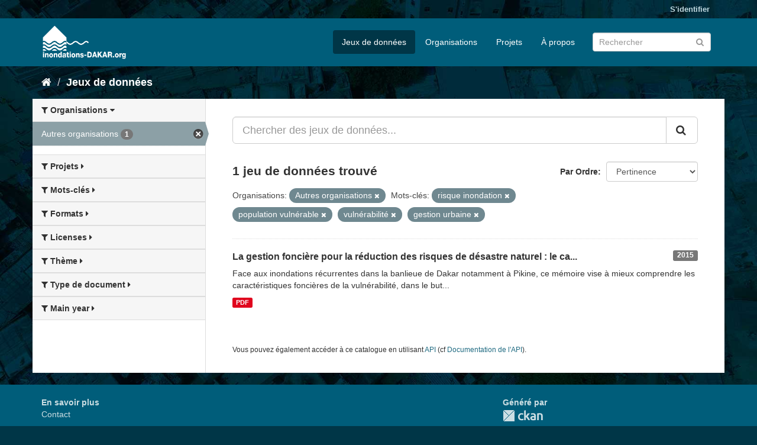

--- FILE ---
content_type: text/html; charset=utf-8
request_url: https://inondations-dakar.org/dataset?tags=risque+inondation&tags=population+vuln%C3%A9rable&organization=autres-organisations&tags=vuln%C3%A9rabilit%C3%A9&tags=gestion+urbaine
body_size: 30518
content:
<!DOCTYPE html>
<!--[if IE 9]> <html lang="fr" class="ie9"> <![endif]-->
<!--[if gt IE 8]><!--> <html lang="fr"> <!--<![endif]-->
  <head>
    <link rel="stylesheet" type="text/css" href="/fanstatic/vendor/:version:2020-04-23T17:27:33/select2/select2.css" />
<link rel="stylesheet" type="text/css" href="/fanstatic/css/:version:2020-04-23T17:27:33/main.min.css" />
<link rel="stylesheet" type="text/css" href="/fanstatic/vendor/:version:2020-04-23T17:27:33/font-awesome/css/font-awesome.min.css" />
<link rel="stylesheet" type="text/css" href="/fanstatic/ckanext-geoview/:version:2021-02-08T15:07:26/css/geo-resource-styles.css" />
<link rel="stylesheet" type="text/css" href="/fanstatic/inondationsdakar/:version:2021-02-08T15:05:43/custom.css" />

    <meta charset="utf-8" />
      <meta name="generator" content="ckan 2.8.4" />
      <meta name="viewport" content="width=device-width, initial-scale=1.0">
    <title>Jeux de données - Inondations-Dakar.org</title>

    
    
  <link rel="shortcut icon" href="/favicon.png" />
    
  
    <script type="text/javascript">
  (function(i,s,o,g,r,a,m){i['GoogleAnalyticsObject']=r;i[r]=i[r]||function(){
  (i[r].q=i[r].q||[]).push(arguments)},i[r].l=1*new Date();a=s.createElement(o),
  m=s.getElementsByTagName(o)[0];a.async=1;a.src=g;m.parentNode.insertBefore(a,m)
  })(window,document,'script','//www.google-analytics.com/analytics.js','ga');

  ga('create', 'UA-158627673-1', 'auto', {});
     
  ga('set', 'anonymizeIp', true);
  ga('send', 'pageview');
</script>
  

  
  
    
      
    
    

  

  <link rel="stylesheet" href="/restricted_theme.css" />


    
      
      
    
    
  </head>

  
  <body data-site-root="https://inondations-dakar.org/" data-locale-root="https://inondations-dakar.org/" >

    
    <div class="hide"><a href="#content">Passer directement au contenu</a></div>
  

  
     
<header class="account-masthead">
  <div class="container">
     
    <nav class="account not-authed">
      <ul class="list-unstyled">
        
        <li><a href="/user/login">S&#39;identifier</a></li>
         
      </ul>
    </nav>
     
  </div>
</header>

<header class="navbar navbar-static-top masthead">
    
  <div class="container">
    <div class="navbar-right">
      <button data-target="#main-navigation-toggle" data-toggle="collapse" class="navbar-toggle collapsed" type="button">
        <span class="fa fa-bars"></span>
      </button>
    </div>
    <hgroup class="header-image navbar-left">
       
      <a class="logo" href="/"><img src="/uploads/admin/2020-03-02-131340.818142logo2.png" alt="Inondations-Dakar.org" title="Inondations-Dakar.org" /></a>
       
    </hgroup>

    <div class="collapse navbar-collapse" id="main-navigation-toggle">
      
      <nav class="section navigation">
        <ul class="nav nav-pills">
           <li class="active"><a href="/dataset">Jeux de données</a></li><li><a href="/organization">Organisations</a></li><li><a href="/group">Projets</a></li><li><a href="/about">À propos</a></li> 
        </ul>
      </nav>
       
      <form class="section site-search simple-input" action="/dataset" method="get">
        <div class="field">
          <label for="field-sitewide-search">Rechercher des jeux de données</label>
          <input id="field-sitewide-search" type="text" class="form-control" name="q" placeholder="Rechercher" />
          <button class="btn-search" type="submit"><i class="fa fa-search"></i></button>
        </div>
      </form>
      
    </div>
  </div>
</header>

  
    <div role="main">
      <div id="content" class="container">
        
          
            <div class="flash-messages">
              
                
              
            </div>
          

          
            <div class="toolbar">
              
                
                  <ol class="breadcrumb">
                    
<li class="home"><a href="/"><i class="fa fa-home"></i><span> Accueil</span></a></li>
                    
  <li class="active"><a class=" active" href="/dataset">Jeux de données</a></li>

                  </ol>
                
              
            </div>
          

          <div class="row wrapper">
            
            
            

            
              <aside class="secondary col-sm-3">
                
                
<div class="filters" data-collapse-default="expand-first">
  <div>
    
      

  
  
    
      
      
        <section class="module module-narrow module-shallow">
          
            <h2 class="module-heading">
              <i class="fa fa-filter"></i>
              
              Organisations
            </h2>
          
          
            
            
              <nav>
                <ul class="list-unstyled nav nav-simple nav-facet">
                  
                    
                    
                    
                    
                      <li class="nav-item active">
                        <a href="/dataset?tags=risque+inondation&amp;tags=population+vuln%C3%A9rable&amp;tags=vuln%C3%A9rabilit%C3%A9&amp;tags=gestion+urbaine" title="">
                          <span class="item-label">Autres organisations</span>
                          <span class="hidden separator"> - </span>
                          <span class="item-count badge">1</span>
                        </a>
                      </li>
                  
                </ul>
              </nav>

              <p class="module-footer">
                
                  
                
              </p>
            
            
          
        </section>
      
    
  

    
      

  
  
    
      
      
        <section class="module module-narrow module-shallow">
          
            <h2 class="module-heading">
              <i class="fa fa-filter"></i>
              
              Projets
            </h2>
          
          
            
            
              <p class="module-content empty">Il n&#39;y a pas de Projets qui corresponde à cette recherche</p>
            
            
          
        </section>
      
    
  

    
      

  
  
    
      
      
        <section class="module module-narrow module-shallow">
          
            <h2 class="module-heading">
              <i class="fa fa-filter"></i>
              
              Mots-clés
            </h2>
          
          
            
            
              <nav>
                <ul class="list-unstyled nav nav-simple nav-facet">
                  
                    
                    
                    
                    
                      <li class="nav-item">
                        <a href="/dataset?tags=risque+inondation&amp;tags=population+vuln%C3%A9rable&amp;organization=autres-organisations&amp;tags=vuln%C3%A9rabilit%C3%A9&amp;tags=gestion+urbaine&amp;tags=cadre+de+politique" title="">
                          <span class="item-label">cadre de politique</span>
                          <span class="hidden separator"> - </span>
                          <span class="item-count badge">1</span>
                        </a>
                      </li>
                  
                    
                    
                    
                    
                      <li class="nav-item active">
                        <a href="/dataset?tags=risque+inondation&amp;tags=population+vuln%C3%A9rable&amp;organization=autres-organisations&amp;tags=vuln%C3%A9rabilit%C3%A9" title="">
                          <span class="item-label">gestion urbaine</span>
                          <span class="hidden separator"> - </span>
                          <span class="item-count badge">1</span>
                        </a>
                      </li>
                  
                    
                    
                    
                    
                      <li class="nav-item">
                        <a href="/dataset?tags=risque+inondation&amp;tags=population+vuln%C3%A9rable&amp;organization=autres-organisations&amp;tags=vuln%C3%A9rabilit%C3%A9&amp;tags=gestion+urbaine&amp;tags=inondations" title="">
                          <span class="item-label">inondations</span>
                          <span class="hidden separator"> - </span>
                          <span class="item-count badge">1</span>
                        </a>
                      </li>
                  
                    
                    
                    
                    
                      <li class="nav-item active">
                        <a href="/dataset?tags=risque+inondation&amp;organization=autres-organisations&amp;tags=vuln%C3%A9rabilit%C3%A9&amp;tags=gestion+urbaine" title="">
                          <span class="item-label">population vulnérable</span>
                          <span class="hidden separator"> - </span>
                          <span class="item-count badge">1</span>
                        </a>
                      </li>
                  
                    
                    
                    
                    
                      <li class="nav-item active">
                        <a href="/dataset?tags=population+vuln%C3%A9rable&amp;organization=autres-organisations&amp;tags=vuln%C3%A9rabilit%C3%A9&amp;tags=gestion+urbaine" title="">
                          <span class="item-label">risque inondation</span>
                          <span class="hidden separator"> - </span>
                          <span class="item-count badge">1</span>
                        </a>
                      </li>
                  
                    
                    
                    
                    
                      <li class="nav-item">
                        <a href="/dataset?tags=risque+inondation&amp;tags=population+vuln%C3%A9rable&amp;organization=autres-organisations&amp;tags=vuln%C3%A9rabilit%C3%A9&amp;tags=gestion+urbaine&amp;tags=r%C3%A9gularisation+fonci%C3%A8re" title="régularisation foncière">
                          <span class="item-label">régularisation fonc...</span>
                          <span class="hidden separator"> - </span>
                          <span class="item-count badge">1</span>
                        </a>
                      </li>
                  
                    
                    
                    
                    
                      <li class="nav-item active">
                        <a href="/dataset?tags=risque+inondation&amp;tags=population+vuln%C3%A9rable&amp;organization=autres-organisations&amp;tags=gestion+urbaine" title="">
                          <span class="item-label">vulnérabilité</span>
                          <span class="hidden separator"> - </span>
                          <span class="item-count badge">1</span>
                        </a>
                      </li>
                  
                    
                    
                    
                    
                      <li class="nav-item">
                        <a href="/dataset?tags=risque+inondation&amp;tags=population+vuln%C3%A9rable&amp;organization=autres-organisations&amp;tags=vuln%C3%A9rabilit%C3%A9&amp;tags=gestion+urbaine&amp;tags=zones+inond%C3%A9es" title="">
                          <span class="item-label">zones inondées</span>
                          <span class="hidden separator"> - </span>
                          <span class="item-count badge">1</span>
                        </a>
                      </li>
                  
                    
                    
                    
                    
                      <li class="nav-item">
                        <a href="/dataset?tags=risque+inondation&amp;tags=population+vuln%C3%A9rable&amp;organization=autres-organisations&amp;tags=vuln%C3%A9rabilit%C3%A9&amp;tags=gestion+urbaine&amp;tags=zones+vuln%C3%A9rables" title="">
                          <span class="item-label">zones vulnérables</span>
                          <span class="hidden separator"> - </span>
                          <span class="item-count badge">1</span>
                        </a>
                      </li>
                  
                </ul>
              </nav>

              <p class="module-footer">
                
                  
                
              </p>
            
            
          
        </section>
      
    
  

    
      

  
  
    
      
      
        <section class="module module-narrow module-shallow">
          
            <h2 class="module-heading">
              <i class="fa fa-filter"></i>
              
              Formats
            </h2>
          
          
            
            
              <nav>
                <ul class="list-unstyled nav nav-simple nav-facet">
                  
                    
                    
                    
                    
                      <li class="nav-item">
                        <a href="/dataset?tags=risque+inondation&amp;tags=population+vuln%C3%A9rable&amp;organization=autres-organisations&amp;tags=vuln%C3%A9rabilit%C3%A9&amp;tags=gestion+urbaine&amp;res_format=PDF" title="">
                          <span class="item-label">PDF</span>
                          <span class="hidden separator"> - </span>
                          <span class="item-count badge">1</span>
                        </a>
                      </li>
                  
                </ul>
              </nav>

              <p class="module-footer">
                
                  
                
              </p>
            
            
          
        </section>
      
    
  

    
      

  
  
    
      
      
        <section class="module module-narrow module-shallow">
          
            <h2 class="module-heading">
              <i class="fa fa-filter"></i>
              
              Licenses
            </h2>
          
          
            
            
              <nav>
                <ul class="list-unstyled nav nav-simple nav-facet">
                  
                    
                    
                    
                    
                      <li class="nav-item">
                        <a href="/dataset?tags=risque+inondation&amp;tags=population+vuln%C3%A9rable&amp;organization=autres-organisations&amp;tags=vuln%C3%A9rabilit%C3%A9&amp;tags=gestion+urbaine&amp;license_id=other-closed" title="">
                          <span class="item-label">Autre (Fermé)</span>
                          <span class="hidden separator"> - </span>
                          <span class="item-count badge">1</span>
                        </a>
                      </li>
                  
                </ul>
              </nav>

              <p class="module-footer">
                
                  
                
              </p>
            
            
          
        </section>
      
    
  

    
      

  
  
    
      
      
        <section class="module module-narrow module-shallow">
          
            <h2 class="module-heading">
              <i class="fa fa-filter"></i>
              
              Thème
            </h2>
          
          
            
            
              <nav>
                <ul class="list-unstyled nav nav-simple nav-facet">
                  
                    
                    
                    
                    
                      <li class="nav-item">
                        <a href="/dataset?tags=risque+inondation&amp;tags=population+vuln%C3%A9rable&amp;organization=autres-organisations&amp;tags=vuln%C3%A9rabilit%C3%A9&amp;tags=gestion+urbaine&amp;vocab_themes=Cadre+institutionnel+et+r%C3%A9glementaire" title="Cadre institutionnel et réglementaire">
                          <span class="item-label">Cadre institutionne...</span>
                          <span class="hidden separator"> - </span>
                          <span class="item-count badge">1</span>
                        </a>
                      </li>
                  
                </ul>
              </nav>

              <p class="module-footer">
                
                  
                
              </p>
            
            
          
        </section>
      
    
  

    
      

  
  
    
      
      
        <section class="module module-narrow module-shallow">
          
            <h2 class="module-heading">
              <i class="fa fa-filter"></i>
              
              Type de document
            </h2>
          
          
            
            
              <nav>
                <ul class="list-unstyled nav nav-simple nav-facet">
                  
                    
                    
                    
                    
                      <li class="nav-item">
                        <a href="/dataset?tags=risque+inondation&amp;tags=population+vuln%C3%A9rable&amp;organization=autres-organisations&amp;tags=vuln%C3%A9rabilit%C3%A9&amp;tags=gestion+urbaine&amp;vocab_document_types=th%C3%A8se+ou+m%C3%A9moire" title="">
                          <span class="item-label">thèse ou mémoire</span>
                          <span class="hidden separator"> - </span>
                          <span class="item-count badge">1</span>
                        </a>
                      </li>
                  
                </ul>
              </nav>

              <p class="module-footer">
                
                  
                
              </p>
            
            
          
        </section>
      
    
  

    
      

  
  
    
      
      
        <section class="module module-narrow module-shallow">
          
            <h2 class="module-heading">
              <i class="fa fa-filter"></i>
              
              Main year
            </h2>
          
          
            
            
              <nav>
                <ul class="list-unstyled nav nav-simple nav-facet">
                  
                    
                    
                    
                    
                      <li class="nav-item">
                        <a href="/dataset?tags=risque+inondation&amp;tags=population+vuln%C3%A9rable&amp;document_main_year=2015&amp;organization=autres-organisations&amp;tags=vuln%C3%A9rabilit%C3%A9&amp;tags=gestion+urbaine" title="">
                          <span class="item-label">2015</span>
                          <span class="hidden separator"> - </span>
                          <span class="item-count badge">1</span>
                        </a>
                      </li>
                  
                </ul>
              </nav>

              <p class="module-footer">
                
                  
                
              </p>
            
            
          
        </section>
      
    
  

    
  </div>
  <a class="close no-text hide-filters"><i class="fa fa-times-circle"></i><span class="text">close</span></a>
</div>

  


              </aside>
            

            
              <div class="primary col-sm-9 col-xs-12">
                
                
  <section class="module">
    <div class="module-content">
      
        
      
      
        
        
        







<form id="dataset-search-form" class="search-form" method="get" data-module="select-switch">

  
    <div class="input-group search-input-group">
      <input aria-label="Chercher des jeux de données..." id="field-giant-search" type="text" class="form-control input-lg" name="q" value="" autocomplete="off" placeholder="Chercher des jeux de données...">
      
      <span class="input-group-btn">
        <button class="btn btn-default btn-lg" type="submit" value="search">
          <i class="fa fa-search"></i>
        </button>
      </span>
      
    </div>
  

  
    <span>
  
  

  
  
  
  <input type="hidden" name="tags" value="risque inondation" />
  
  
  
  
  
  <input type="hidden" name="tags" value="population vulnérable" />
  
  
  
  
  
  <input type="hidden" name="organization" value="autres-organisations" />
  
  
  
  
  
  <input type="hidden" name="tags" value="vulnérabilité" />
  
  
  
  
  
  <input type="hidden" name="tags" value="gestion urbaine" />
  
  
  
  </span>
  

  
    
      <div class="form-select form-group control-order-by">
        <label for="field-order-by">Par Ordre</label>
        <select id="field-order-by" name="sort" class="form-control">
          
            
              <option value="score desc, metadata_modified desc" selected="selected">Pertinence</option>
            
          
            
              <option value="title_string asc">Nom Croissant</option>
            
          
            
              <option value="title_string desc">Nom Décroissant</option>
            
          
            
              <option value="metadata_modified desc">Modifié le</option>
            
          
            
          
        </select>
        
        <button class="btn btn-default js-hide" type="submit">Go</button>
        
      </div>
    
  

  
    
      <h2>

  
  
  
  

1 jeu de données trouvé</h2>
    
  

  
    
      <p class="filter-list">
        
          
          <span class="facet">Organisations:</span>
          
            <span class="filtered pill">Autres organisations
              <a href="dataset?tags=risque+inondation&amp;tags=population+vuln%C3%A9rable&amp;tags=vuln%C3%A9rabilit%C3%A9&amp;tags=gestion+urbaine" class="remove" title="Supprimer"><i class="fa fa-times"></i></a>
            </span>
          
        
          
          <span class="facet">Mots-clés:</span>
          
            <span class="filtered pill">risque inondation
              <a href="dataset?tags=population+vuln%C3%A9rable&amp;organization=autres-organisations&amp;tags=vuln%C3%A9rabilit%C3%A9&amp;tags=gestion+urbaine" class="remove" title="Supprimer"><i class="fa fa-times"></i></a>
            </span>
          
            <span class="filtered pill">population vulnérable
              <a href="dataset?tags=risque+inondation&amp;organization=autres-organisations&amp;tags=vuln%C3%A9rabilit%C3%A9&amp;tags=gestion+urbaine" class="remove" title="Supprimer"><i class="fa fa-times"></i></a>
            </span>
          
            <span class="filtered pill">vulnérabilité
              <a href="dataset?tags=risque+inondation&amp;tags=population+vuln%C3%A9rable&amp;organization=autres-organisations&amp;tags=gestion+urbaine" class="remove" title="Supprimer"><i class="fa fa-times"></i></a>
            </span>
          
            <span class="filtered pill">gestion urbaine
              <a href="dataset?tags=risque+inondation&amp;tags=population+vuln%C3%A9rable&amp;organization=autres-organisations&amp;tags=vuln%C3%A9rabilit%C3%A9" class="remove" title="Supprimer"><i class="fa fa-times"></i></a>
            </span>
          
        
      </p>
      <a class="show-filters btn btn-default">Filtrer les resultats</a>
    
  

</form>




      
      
        

  
    <ul class="dataset-list list-unstyled">
    	
	      
	        






  <li class="dataset-item">
    
      <div class="dataset-content">
        
          <h3 class="dataset-heading">
            
              
            
            
            
            <li style="float: right" class="label label-default">2015</li>
            
            
              <a href="/dataset/la-gestion-fonciere-pour-la-reduction-des-risques-de-desastre-naturel">La gestion foncière pour la réduction des risques de désastre naturel : le ca...</a>
            
            
            
              
              
            
          </h3>
        
        
          
        
        
          
            <div>Face aux inondations récurrentes dans la banlieue de Dakar notamment à Pikine, ce mémoire vise à mieux comprendre les caractéristiques foncières de la vulnérabilité, dans le but...</div>
          
        
      </div>
      
        
          
            <ul class="dataset-resources list-unstyled">
              
                
                <li>
                  <a href="/dataset/la-gestion-fonciere-pour-la-reduction-des-risques-de-desastre-naturel" class="label label-default" data-format="pdf">PDF</a>
                </li>
                
              
            </ul>
          
        
      
    
  </li>

	      
	    
    </ul>
  

      
    </div>

    
      
    
  </section>

  
  <section class="module">
    <div class="module-content">
      
      <small>
        
        
        
          Vous pouvez également accéder à ce catalogue en utilisant <a href="/api/3">API</a> (cf <a href="http://docs.ckan.org/en/2.8/api/">Documentation de l&#39;API</a>). 
      </small>
      
    </div>
  </section>
  

              </div>
            
          </div>
        
      </div>
    </div>
  
    <footer class="site-footer">
  <div class="container">
    
    <div class="row">
      <div class="col-md-8 footer-links">
        
<strong>En savoir plus</strong>
<ul class="list-unstyled">
    <li><a href="/about">Contact</a></li>
    
    
    
    
      
      
    
    <li><a href="https://translate.google.com/translate?hl=&amp;sl=en&amp;tl=fr&amp;u=http%3A//docs.ckan.org/en/2.8/user-guide.html" target="_blank">Guide d&#39;utilisation</a></li>
    <li><a href="https://translate.google.com/translate?hl=&amp;sl=en&amp;tl=fr&amp;u=http%3A//docs.ckan.org/en/2.8/api/" target="_blank">API CKAN</a></li>
</ul>
<strong>Sur les réseaux sociaux</strong>
<ul class="list-unstyled social_links">
  
  <li>
    <a href="https://twitter.com/InonDakar" target="_blank">
      <i class="fa fa-twitter"></i>
    </a>
  </li>
  
  <li>
    <a href="https://www.linkedin.com/company/inondations-dakar-org/" target="_blank">
      <i class="fa fa-linkedin"></i>
    </a>
  </li>
  
</ul>
<strong>Organisations partenaires</strong>
<ul class="list-unstyled organizations">
  
  <li>
    <a href="/organization/gret" title="Gret">
      <img src="https://inondations-dakar.org/uploads/group/2019-10-01-091429.000015naamloos.png" alt="Gret" class="logo" style="object-fit: contain; width: 120px; height: 120px; background-color: white"/>
    </a>
  </li>
  
  <li>
    <a href="/organization/universite-de-geneve" title="Université de Genève">
      <img src="https://inondations-dakar.org/uploads/group/2020-12-15-144238.280645LogooftheUniversityofGeneva.jpg" alt="Université de Genève" class="logo" style="object-fit: contain; width: 120px; height: 120px; background-color: white"/>
    </a>
  </li>
  
  <li>
    <a href="/organization/urbamonde" title="urbaMonde">
      <img src="https://inondations-dakar.org/uploads/group/2019-07-05-065246.286458logo-2013-300x300.jpg" alt="urbaMonde" class="logo" style="object-fit: contain; width: 120px; height: 120px; background-color: white"/>
    </a>
  </li>
  
  <li>
    <a href="/organization/urbasen" title="urbaSEN">
      <img src="https://inondations-dakar.org/uploads/group/2020-05-14-015818.155147logocouleur2.png" alt="urbaSEN" class="logo" style="object-fit: contain; width: 120px; height: 120px; background-color: white"/>
    </a>
  </li>
  
</ul>

      </div>
      <div class="col-md-4 attribution">
        
          <p><strong>Généré par</strong> <a class="hide-text ckan-footer-logo" href="http://ckan.org">CKAN</a></p>
        
        
          
<form class="form-inline form-select lang-select" action="/util/redirect" data-module="select-switch" method="POST">
  <label for="field-lang-select">Langue</label>
  <select id="field-lang-select" name="url" data-module="autocomplete" data-module-dropdown-class="lang-dropdown" data-module-container-class="lang-container">
    
      <option value="/fr/dataset?tags=risque+inondation&amp;tags=population+vuln%C3%A9rable&amp;organization=autres-organisations&amp;tags=vuln%C3%A9rabilit%C3%A9&amp;tags=gestion+urbaine" selected="selected">
        français
      </option>
    
      <option value="/en_GB/dataset?tags=risque+inondation&amp;tags=population+vuln%C3%A9rable&amp;organization=autres-organisations&amp;tags=vuln%C3%A9rabilit%C3%A9&amp;tags=gestion+urbaine" >
        English (United Kingdom)
      </option>
    
  </select>
  <button class="btn btn-default js-hide" type="submit">Go</button>
</form>
        
      </div>
    </div>
    
  </div>

  
    
  
</footer>
  
    
    
    
  
  
    
  
    
    <div class="js-hide" data-module="google-analytics"
      data-module-googleanalytics_resource_prefix="">
    </div>
  


      
  <script>document.getElementsByTagName('html')[0].className += ' js';</script>
<script type="text/javascript" src="/fanstatic/vendor/:version:2020-04-23T17:27:33/jquery.min.js"></script>
<script type="text/javascript" src="/fanstatic/vendor/:version:2020-04-23T17:27:33/:bundle:bootstrap/js/bootstrap.min.js;jed.min.js;moment-with-locales.js;select2/select2.min.js"></script>
<script type="text/javascript" src="/fanstatic/base/:version:2020-04-23T17:27:33/:bundle:plugins/jquery.inherit.min.js;plugins/jquery.proxy-all.min.js;plugins/jquery.url-helpers.min.js;plugins/jquery.date-helpers.min.js;plugins/jquery.slug.min.js;plugins/jquery.slug-preview.min.js;plugins/jquery.truncator.min.js;plugins/jquery.masonry.min.js;plugins/jquery.form-warning.min.js;plugins/jquery.images-loaded.min.js;sandbox.min.js;module.min.js;pubsub.min.js;client.min.js;notify.min.js;i18n.min.js;main.min.js;modules/select-switch.min.js;modules/slug-preview.min.js;modules/basic-form.min.js;modules/confirm-action.min.js;modules/api-info.min.js;modules/autocomplete.min.js;modules/custom-fields.min.js;modules/data-viewer.min.js;modules/table-selectable-rows.min.js;modules/resource-form.min.js;modules/resource-upload-field.min.js;modules/resource-reorder.min.js;modules/resource-view-reorder.min.js;modules/follow.min.js;modules/activity-stream.min.js;modules/dashboard.min.js;modules/resource-view-embed.min.js;view-filters.min.js;modules/resource-view-filters-form.min.js;modules/resource-view-filters.min.js;modules/table-toggle-more.min.js;modules/dataset-visibility.min.js;modules/media-grid.min.js;modules/image-upload.min.js;modules/followers-counter.min.js"></script>
<script type="text/javascript" src="/fanstatic/ckanext-googleanalytics/:version:2021-02-08T15:07:29/googleanalytics_event_tracking.js"></script>
<script type="text/javascript" src="/fanstatic/facetcollapse/:version:2021-02-08T15:07:25/facetcollapse.js"></script></body>
</html>

--- FILE ---
content_type: text/css
request_url: https://inondations-dakar.org/fanstatic/inondationsdakar/:version:2021-02-08T15:05:43/custom.css
body_size: 1098
content:

body{
  background: url(/background.jpg);
  background-size: contain;
  background-color: #003647;
}

.hero[role=main]{
  min-height: 350px;
}
.hero > .container{
  margin-top: 70px;
}

.box > .inner > h1:first-child,
.box > .inner > h2:first-child,
.box > .inner > h3:first-child,
.box > .inner > h4:first-child{
  margin-top: 0
}

[role=main]{
  background: none;
  min-height: 0;
}

.home[role=main] .wrapper{
  padding: 30px 0;
  min-height: 0;
}

.first[role=main]{
  padding-top: 40px;
}

.toolbar .breadcrumb a{
  color: white;
}

.box, .wrapper{
  border: none;
  border-radius: 0;
  box-shadow: none;
  -webkit-box-shadow: none;
}
.homepage .module-search .tags, .homepage .module-search .module-content{
  border-radius: 0;
}

.account-masthead{
  background: none;
}
.masthead, .site-footer{
  background-image: none;
}
.masthead .navbar-collapse{
  padding: 10px 0px 0px 0px;
}

footer strong{
  margin-top: 10px
}

footer .organizations li{
  display: inline-block;
}
footer img.logo{
  max-width: 80px;
  max-height: 80px;
  margin-right: 5px;
  margin-top: 5px;

}

footer .social_links li{
  display: inline-block;
  margin-right: 5px;
}

.bigger{
  font-weight: bolder;
  font-size: 150%;
  text-align: center
}
.bigger strong{
  color: #005d7a;
}

.twitteritos{
  max-height: 500px;
  overflow-y: scroll;
}

.lastnews img{
  margin: 1em 0;
  width: 100%;
}


--- FILE ---
content_type: application/javascript
request_url: https://inondations-dakar.org/fanstatic/facetcollapse/:version:2021-02-08T15:07:25/facetcollapse.js
body_size: 1315
content:
$( document ).ready(function() {

  // wrap the collapsible elements
  $(".secondary .filters nav").each(function(){
    $(this).next(".module-footer").addBack().wrapAll("<div class='collapse' />");
  });

  $(".secondary .filters .empty").wrap("<div class='collapse' />").closest(".module").addClass("nothing-to-reveal");

  // if set as default state, expand first nav
  $(".secondary .filters[data-collapse-default='expand-first'] nav").first().parent().addClass("in").parent().addClass("expanded");

  // if set as default state, expand all navs
  $(".secondary .filters[data-collapse-default='expand-navs'] nav").parent().addClass("in").parent().addClass("expanded");

  // if set as default state, expand all modules
  $(".secondary .filters[data-collapse-default='expand-all'] .collapse").addClass("in").parent().addClass("expanded");

  // add collapsed class to modules
  $(".secondary .filters .collapse:not(.in)").parent().addClass("collapsed");

  // add toggle icons
  $( ".secondary .filters .collapsed .module-heading" ).append( '<i class="toggle-icon fa fa-caret-right" aria-hidden="true"></i>' );

  $( ".secondary .filters .expanded .module-heading" ).append( '<i class="toggle-icon fa fa-caret-down" aria-hidden="true"></i>' );

  // toggle with heading click
  $( ".secondary .filters .module-heading" ).css( 'cursor', 'pointer' );
  $( ".secondary .filters .module-heading" ).click(function() {
    $(this).next().collapse('toggle');
    $(this).parent().toggleClass( "collapsed expanded" );
    $(this).children(".toggle-icon").toggleClass( "fa-caret-right fa-caret-down" );
  });

});
